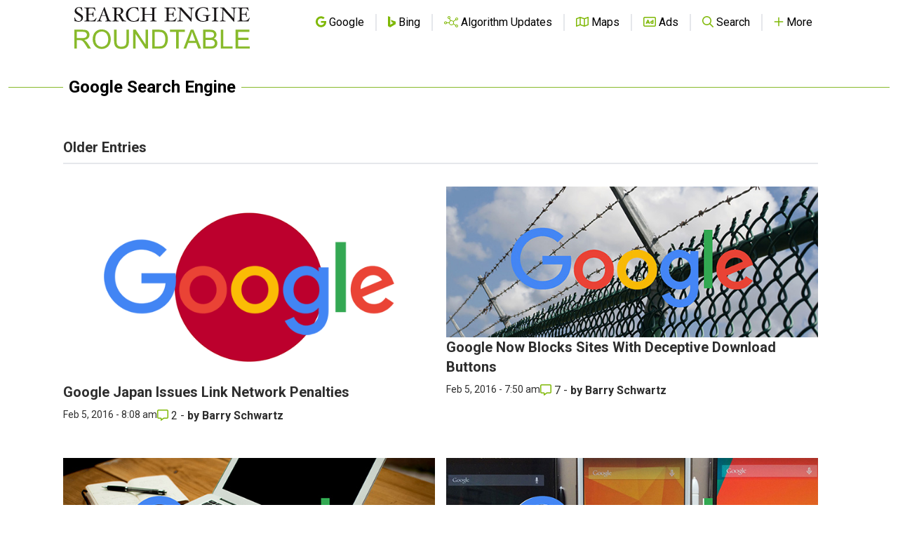

--- FILE ---
content_type: text/html; charset=utf-8
request_url: https://www.google.com/recaptcha/api2/aframe
body_size: 267
content:
<!DOCTYPE HTML><html><head><meta http-equiv="content-type" content="text/html; charset=UTF-8"></head><body><script nonce="bN1ECmBYl0pPZtZUZddwAQ">/** Anti-fraud and anti-abuse applications only. See google.com/recaptcha */ try{var clients={'sodar':'https://pagead2.googlesyndication.com/pagead/sodar?'};window.addEventListener("message",function(a){try{if(a.source===window.parent){var b=JSON.parse(a.data);var c=clients[b['id']];if(c){var d=document.createElement('img');d.src=c+b['params']+'&rc='+(localStorage.getItem("rc::a")?sessionStorage.getItem("rc::b"):"");window.document.body.appendChild(d);sessionStorage.setItem("rc::e",parseInt(sessionStorage.getItem("rc::e")||0)+1);localStorage.setItem("rc::h",'1768937661246');}}}catch(b){}});window.parent.postMessage("_grecaptcha_ready", "*");}catch(b){}</script></body></html>